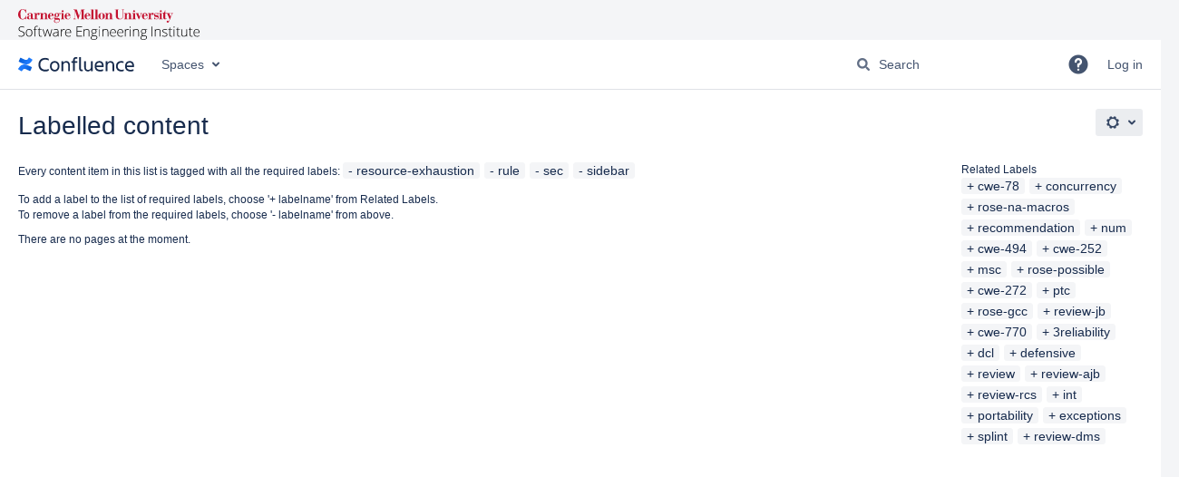

--- FILE ---
content_type: text/html;charset=UTF-8
request_url: https://wiki.sei.cmu.edu/confluence/label/resource-exhaustion+rule+sec+sidebar
body_size: 9903
content:
    

<!DOCTYPE html>
<html lang="en-GB"   data-theme="dark:dark light:light" data-color-mode-auto  >
<head>
            
        

                            <title>Labelled content - Confluence</title>
    
        

                        
    
                        
    

    
    <meta http-equiv="X-UA-Compatible" content="IE=EDGE,chrome=IE7">
<meta charset="UTF-8">
<meta id="confluence-context-path" name="confluence-context-path" content="/confluence">
<meta id="confluence-base-url" name="confluence-base-url" content="https://wiki.sei.cmu.edu/confluence">

    <meta id="atlassian-token" name="atlassian-token" content="d6c46d684b6f375302d694f44dcef581c6c8fe44">


<script type="text/javascript">
        var contextPath = '/confluence';
</script>

    

    <meta name="robots" content="noindex,nofollow">
    <meta name="robots" content="noarchive">
    <meta name="confluence-request-time" content="1769022565567">
        
    
        
            <meta name="ajs-use-keyboard-shortcuts" content="true">
            <meta name="ajs-discovered-plugin-features" content="$discoveredList">
            <meta name="ajs-keyboardshortcut-hash" content="27a884c96ac13360bb60832181834ea7c25f944d06dc4a37da41c0472bc5efd2">
            <meta name="ajs-team-calendars-display-time-format" content="displayTimeFormat12">
            <meta id="team-calendars-display-week-number" content="false">
            <meta id="team-calendars-user-timezone" content="America/New_York">
            <script type="text/x-template" id="team-calendars-messages" title="team-calendars-messages"><fieldset class="i18n hidden"><input type="hidden" name="calendar3.month.long.july" value="July"><input type="hidden" name="calendar3.day.short.wednesday" value="Wed"><input type="hidden" name="calendar3.day.short.thursday" value="Thu"><input type="hidden" name="calendar3.month.short.march" value="Mar"><input type="hidden" name="calendar3.month.long.april" value="April"><input type="hidden" name="calendar3.month.long.october" value="October"><input type="hidden" name="calendar3.month.long.august" value="August"><input type="hidden" name="calendar3.month.short.july" value="Jul"><input type="hidden" name="calendar3.month.short.may" value="May"><input type="hidden" name="calendar3.month.short.november" value="Nov"><input type="hidden" name="calendar3.day.long.friday" value="Friday"><input type="hidden" name="calendar3.day.long.sunday" value="Sunday"><input type="hidden" name="calendar3.day.long.saturday" value="Saturday"><input type="hidden" name="calendar3.month.short.april" value="Apr"><input type="hidden" name="calendar3.day.long.wednesday" value="Wednesday"><input type="hidden" name="calendar3.month.long.december" value="December"><input type="hidden" name="calendar3.month.short.october" value="Oct"><input type="hidden" name="calendar3.day.long.monday" value="Monday"><input type="hidden" name="calendar3.month.short.june" value="Jun"><input type="hidden" name="calendar3.day.short.monday" value="Mon"><input type="hidden" name="calendar3.day.short.tuesday" value="Tue"><input type="hidden" name="calendar3.day.short.saturday" value="Sat"><input type="hidden" name="calendar3.month.long.march" value="March"><input type="hidden" name="calendar3.month.long.june" value="June"><input type="hidden" name="calendar3.month.short.february" value="Feb"><input type="hidden" name="calendar3.month.short.august" value="Aug"><input type="hidden" name="calendar3.month.short.december" value="Dec"><input type="hidden" name="calendar3.day.short.sunday" value="Sun"><input type="hidden" name="calendar3.month.long.february" value="February"><input type="hidden" name="calendar3.day.long.tuesday" value="Tuesday"><input type="hidden" name="calendar3.month.long.may" value="May"><input type="hidden" name="calendar3.month.long.september" value="September"><input type="hidden" name="calendar3.month.long.november" value="November"><input type="hidden" name="calendar3.month.short.january" value="Jan"><input type="hidden" name="calendar3.month.short.september" value="Sept"><input type="hidden" name="calendar3.day.long.thursday" value="Thursday"><input type="hidden" name="calendar3.month.long.january" value="January"><input type="hidden" name="calendar3.day.short.friday" value="Fri"></fieldset></script>
            <meta name="ajs-emojis-allow-current-user-upload-emojis" content="true">
<meta name="ajs-emojis-max-upload-file-size" content="1">

            <meta name="ajs-is-confluence-admin" content="false">
            <meta name="ajs-connection-timeout" content="10000">
            
    
    
            <meta name="ajs-context-path" content="/confluence">
            <meta name="ajs-base-url" content="https://wiki.sei.cmu.edu/confluence">
            <meta name="ajs-version-number" content="9.2.12">
            <meta name="ajs-build-number" content="9111">
            <meta name="ajs-remote-user" content="">
            <meta name="ajs-remote-user-key" content="">
            <meta name="ajs-remote-user-has-licensed-access" content="false">
            <meta name="ajs-remote-user-has-browse-users-permission" content="false">
            <meta name="ajs-current-user-fullname" content="">
            <meta name="ajs-current-user-avatar-uri-reference" content="/confluence/images/icons/profilepics/anonymous.svg">
            <meta name="ajs-static-resource-url-prefix" content="/confluence">
            <meta name="ajs-global-settings-attachment-max-size" content="104857600">
            <meta name="ajs-global-settings-quick-search-enabled" content="true">
            <meta name="ajs-user-locale" content="en_GB">
            <meta name="ajs-user-timezone-offset" content="-18000000">
            <meta name="ajs-enabled-dark-features" content="site-wide.synchrony.disable,site-wide.shared-drafts.disable,confluence.view.edit.transition,confluence.attachments.bulk.delete,confluence-inline-comments-resolved,http.session.registrar,theme.switcher,scope.manage.subscriptions,atlassian.cdn.static.assets,confluence.efi.onboarding.rich.space.content,file-annotations,crowd.sync.nested.groups.group.membership.changes.batching.enabled,atlassian.webresource.performance.tracking.disable,confluence.page.readtime,atlassian.authentication.sso.fallback.to.cached.user.when.operation.failed,lucene.caching.filter,confluence.table.resizable,notification.batch,confluence-inline-comments-rich-editor,confluence.copy-heading-link,site-wide.synchrony.opt-in,atlassian.webresource.twophase.js.i18n.disabled,confluence.edit.wordcount,gatekeeper-ui-v2,confluence.search.improvements.ranking,crowd.event.transformer.directory.manager.cache,mobile.supported.version,crowd.sync.delete.user.memberships.batching.enabled,confluence.dark.theme.text.colors,quick-reload-inline-comments-flags,cql.search.screen,clc.quick.create,nps.survey.inline.dialog,confluence.efi.onboarding.new.templates,pdf-preview,com.atlassian.analytics.essential.supported,confluence.retention.rules.trash.fast.removal,previews.sharing,previews.versions,collaborative-audit-log,confluence.reindex.improvements,previews.conversion-service,atlassian.servlet.filter.default.to.licensed.access.enabled,read.only.mode,graphql,benefits.modal,previews.trigger-all-file-types,AsyncReplicationCache,attachment.extracted.text.extractor,confluence.readable.url,previews.sharing.pushstate,tc.tacca.dacca,confluence.reindex.audit,atlassian.rest.default.to.licensed.access.enabled,confluence.retention.rules.version.fast.removal,confluence.denormalisedpermissions,file-annotations.likes,v2.content.name.searcher,confluence.reindex.spaces,confluence.fast-xml-backup-restore,embedded.crowd.directory.azuread.enabled,pulp,confluence-inline-comments,confluence-inline-comments-dangling-comment,confluence.retention.rules">
            <meta name="ajs-atl-token" content="d6c46d684b6f375302d694f44dcef581c6c8fe44">
            <meta name="ajs-user-date-pattern" content="dd MMM yyyy">
            <meta name="ajs-access-mode" content="READ_WRITE">
            <meta name="ajs-render-mode" content="READ_WRITE">
            <meta name="ajs-same-site-cookie-default-policy" content="Lax">
            <meta name="ajs-date.format" content="MMM dd, yyyy">
    
    <link rel="shortcut icon" href="/confluence/s/6w8h6x/9111/1mvau1o/10/_/favicon.ico">
    <link rel="icon" type="image/x-icon" href="/confluence/s/6w8h6x/9111/1mvau1o/10/_/favicon.ico">

<link rel="search" type="application/opensearchdescription+xml" href="/confluence/opensearch/osd.action" title="Confluence"/>

    <script>
window.WRM=window.WRM||{};window.WRM._unparsedData=window.WRM._unparsedData||{};window.WRM._unparsedErrors=window.WRM._unparsedErrors||{};
WRM._unparsedData["com.atlassian.applinks.applinks-plugin:applinks-common-exported.entity-types"]="{\u0022singular\u0022:{\u0022refapp.charlie\u0022:\u0022Charlie\u0022,\u0022fecru.project\u0022:\u0022Crucible Project\u0022,\u0022fecru.repository\u0022:\u0022FishEye Repository\u0022,\u0022stash.project\u0022:\u0022Stash Project\u0022,\u0022generic.entity\u0022:\u0022Generic Project\u0022,\u0022confluence.space\u0022:\u0022Confluence Space\u0022,\u0022bamboo.project\u0022:\u0022Bamboo Project\u0022,\u0022jira.project\u0022:\u0022Jira Project\u0022},\u0022plural\u0022:{\u0022refapp.charlie\u0022:\u0022Charlies\u0022,\u0022fecru.project\u0022:\u0022Crucible Projects\u0022,\u0022fecru.repository\u0022:\u0022FishEye Repositories\u0022,\u0022stash.project\u0022:\u0022Stash Projects\u0022,\u0022generic.entity\u0022:\u0022Generic Projects\u0022,\u0022confluence.space\u0022:\u0022Confluence Spaces\u0022,\u0022bamboo.project\u0022:\u0022Bamboo Projects\u0022,\u0022jira.project\u0022:\u0022Jira Projects\u0022}}";
WRM._unparsedData["com.atlassian.confluence.plugins.confluence-license-banner:confluence-license-banner-resources.license-details"]="{\u0022daysBeforeLicenseExpiry\u0022:0,\u0022daysBeforeMaintenanceExpiry\u0022:0,\u0022showLicenseExpiryBanner\u0022:false,\u0022showMaintenanceExpiryBanner\u0022:false,\u0022renewUrl\u0022:null,\u0022salesUrl\u0022:null}";
WRM._unparsedData["com.atlassian.plugins.atlassian-plugins-webresource-plugin:context-path.context-path"]="\u0022/confluence\u0022";
WRM._unparsedData["com.atlassian.analytics.analytics-client:policy-update-init.policy-update-data-provider"]="false";
WRM._unparsedData["com.atlassian.applinks.applinks-plugin:applinks-common-exported.authentication-types"]="{\u0022com.atlassian.applinks.api.auth.types.BasicAuthenticationProvider\u0022:\u0022Basic Access\u0022,\u0022com.atlassian.applinks.api.auth.types.TrustedAppsAuthenticationProvider\u0022:\u0022Trusted Applications\u0022,\u0022com.atlassian.applinks.api.auth.types.CorsAuthenticationProvider\u0022:\u0022CORS\u0022,\u0022com.atlassian.applinks.api.auth.types.OAuthAuthenticationProvider\u0022:\u0022OAuth\u0022,\u0022com.atlassian.applinks.api.auth.types.TwoLeggedOAuthAuthenticationProvider\u0022:\u0022OAuth\u0022,\u0022com.atlassian.applinks.api.auth.types.TwoLeggedOAuthWithImpersonationAuthenticationProvider\u0022:\u0022OAuth\u0022,\u0022com.atlassian.applinks.api.auth.types.ThreeLeggedOAuth2AuthenticationProvider\u0022:\u0022OAuth 2.0\u0022}";
WRM._unparsedData["com.atlassian.confluence.plugins.confluence-search-ui-plugin:confluence-search-ui-plugin-resources.i18n-data"]="{\u0022search.ui.recent.link.text\u0022:\u0022View more recently visited\u0022,\u0022search.ui.search.results.empty\u0022:\u0022We couldn\u0027\u0027t find anything matching \u005C\u0022{0}\u005C\u0022.\u0022,\u0022search.ui.filter.clear.selected\u0022:\u0022Clear selected items\u0022,\u0022search.ui.content.name.search.items.panel.load.all.top.items.button.text\u0022:\u0022Show more app results...\u0022,\u0022search.ui.filter.contributor.button.text\u0022:\u0022Contributor\u0022,\u0022search.ui.filter.space.current.label\u0022:\u0022CURRENT\u0022,\u0022search.ui.clear.input.button.text\u0022:\u0022Clear text\u0022,\u0022search.ui.search.results.clear.button\u0022:\u0022clear your filters.\u0022,\u0022help.search.ui.link.title\u0022:\u0022Search tips\u0022,\u0022search.ui.container.close.text\u0022:\u0022Close\u0022,\u0022search.ui.filter.date.month.text\u0022:\u0022The past month\u0022,\u0022search.ui.infinite.scroll.button.text\u0022:\u0022More results\u0022,\u0022search.ui.filter.date.button.text\u0022:\u0022Date\u0022,\u0022search.ui.filter.date.week.text\u0022:\u0022The past week\u0022,\u0022search.ui.result.subtitle.calendar\u0022:\u0022Team calendar\u0022,\u0022search.ui.filter.date.heading\u0022:\u0022Last modified within\u0022,\u0022search.ui.filter.space.input.label\u0022:\u0022Find spaces...\u0022,\u0022search.ui.generic.error\u0022:\u0022Something went wrong. Refresh the page, or contact your admin if this keeps happening.\u0022,\u0022search.ui.recent.spaces\u0022:\u0022Recent Spaces\u0022,\u0022search.ui.result.subtitle.space\u0022:\u0022Space\u0022,\u0022search.ui.filter.space.category.input.label\u0022:\u0022Find space categories...\u0022,\u0022search.ui.filter.space.archive.label\u0022:\u0022Search archived spaces\u0022,\u0022search.ui.filter.label\u0022:\u0022filter\u0022,\u0022search.ui.filter.date.all.text\u0022:\u0022Any time\u0022,\u0022search.ui.filter.date.hour.text\u0022:\u0022The past day\u0022,\u0022search.ui.filters.heading\u0022:\u0022Filter by\u0022,\u0022search.ui.filter.label.input.label\u0022:\u0022Find labels...\u0022,\u0022search.ui.recent.items.anonymous\u0022:\u0022Start exploring. Your search results will appear here.\u0022,\u0022search.ui.input.label\u0022:\u0022Search\u0022,\u0022search.ui.input.aria.label\u0022:\u0022Search query\u0022,\u0022search.ui.search.result\u0022:\u0022{0,choice,1#{0} search result|1\u003c{0} search results}\u0022,\u0022search.ui.filter.label.button.text\u0022:\u0022Label\u0022,\u0022search.ui.container.clear.ariaLabel\u0022:\u0022Clear\u0022,\u0022search.ui.input.alert\u0022:\u0022Hit enter to search\u0022,\u0022search.ui.filter.no.result.text\u0022:\u0022We can\u0027\u0027t find anything matching your search\u0022,\u0022search.ui.result.subtitle.user\u0022:\u0022User profile\u0022,\u0022search.ui.filter.contributor.input.label\u0022:\u0022Find people...\u0022,\u0022search.ui.filter.content.type.button.text\u0022:\u0022Type\u0022,\u0022search.ui.filter.date.year.text\u0022:\u0022The past year\u0022,\u0022search.ui.advanced.search.link.text\u0022:\u0022Advanced search\u0022,\u0022search.ui.filter.space.button.text\u0022:\u0022Space\u0022,\u0022search.ui.search.results.clear.line2\u0022:\u0022Try a different search term or\u0022,\u0022search.ui.filter.space.category.button.text\u0022:\u0022Space category\u0022,\u0022search.ui.search.results.clear.line1\u0022:\u0022We couldn\u0027\u0027t find anything matching your search.\u0022,\u0022search.ui.content.name.search.items.panel.load.all.top.items.admin.button.text\u0022:\u0022Show more settings and app results...\u0022,\u0022search.ui.recent.pages\u0022:\u0022Recently visited\u0022,\u0022search.ui.search.result.anonymous\u0022:\u0022{0,choice,1#{0} search result|1\u003c{0} search results}. Have an account? {1}Log in{2} to expand your search.\u0022,\u0022search.ui.recent.items.empty\u0022:\u0022Start exploring. Pages and spaces you\u0027\u0027ve visited recently will appear here.\u0022,\u0022search.ui.filter.space.init.heading\u0022:\u0022recent spaces\u0022}";
WRM._unparsedData["com.atlassian.applinks.applinks-plugin:applinks-common-exported.applinks-types"]="{\u0022crowd\u0022:\u0022Crowd\u0022,\u0022confluence\u0022:\u0022Confluence\u0022,\u0022fecru\u0022:\u0022FishEye / Crucible\u0022,\u0022stash\u0022:\u0022Stash\u0022,\u0022jiraMobile\u0022:\u0022Jira DC Mobile Application\u0022,\u0022jira\u0022:\u0022Jira\u0022,\u0022refapp\u0022:\u0022Reference Application\u0022,\u0022bamboo\u0022:\u0022Bamboo\u0022,\u0022confluenceMobile\u0022:\u0022Confluence DC Mobile Application\u0022,\u0022generic\u0022:\u0022Generic Application\u0022}";
WRM._unparsedData["com.atlassian.confluence.plugins.synchrony-interop:synchrony-status-banner-loader.synchrony-status"]="false";
WRM._unparsedData["com.atlassian.applinks.applinks-plugin:applinks-common-exported.applinks-help-paths"]="{\u0022entries\u0022:{\u0022applinks.docs.root\u0022:\u0022https://confluence.atlassian.com/display/APPLINKS-101/\u0022,\u0022applinks.docs.diagnostics.troubleshoot.sslunmatched\u0022:\u0022SSL+and+application+link+troubleshooting+guide\u0022,\u0022applinks.docs.diagnostics.troubleshoot.oauthsignatureinvalid\u0022:\u0022OAuth+troubleshooting+guide\u0022,\u0022applinks.docs.diagnostics.troubleshoot.oauthtimestamprefused\u0022:\u0022OAuth+troubleshooting+guide\u0022,\u0022applinks.docs.delete.entity.link\u0022:\u0022Create+links+between+projects\u0022,\u0022applinks.docs.adding.application.link\u0022:\u0022Link+Atlassian+applications+to+work+together\u0022,\u0022applinks.docs.administration.guide\u0022:\u0022Application+Links+Documentation\u0022,\u0022applinks.docs.oauth.security\u0022:\u0022OAuth+security+for+application+links\u0022,\u0022applinks.docs.troubleshoot.application.links\u0022:\u0022Troubleshoot+application+links\u0022,\u0022applinks.docs.diagnostics.troubleshoot.unknownerror\u0022:\u0022Network+and+connectivity+troubleshooting+guide\u0022,\u0022applinks.docs.configuring.auth.trusted.apps\u0022:\u0022Configuring+Trusted+Applications+authentication+for+an+application+link\u0022,\u0022applinks.docs.diagnostics.troubleshoot.authlevelunsupported\u0022:\u0022OAuth+troubleshooting+guide\u0022,\u0022applinks.docs.diagnostics.troubleshoot.ssluntrusted\u0022:\u0022SSL+and+application+link+troubleshooting+guide\u0022,\u0022applinks.docs.diagnostics.troubleshoot.unknownhost\u0022:\u0022Network+and+connectivity+troubleshooting+guide\u0022,\u0022applinks.docs.delete.application.link\u0022:\u0022Link+Atlassian+applications+to+work+together\u0022,\u0022applinks.docs.adding.project.link\u0022:\u0022Configuring+Project+links+across+Applications\u0022,\u0022applinks.docs.link.applications\u0022:\u0022Link+Atlassian+applications+to+work+together\u0022,\u0022applinks.docs.diagnostics.troubleshoot.oauthproblem\u0022:\u0022OAuth+troubleshooting+guide\u0022,\u0022applinks.docs.diagnostics.troubleshoot.migration\u0022:\u0022Update+application+links+to+use+OAuth\u0022,\u0022applinks.docs.relocate.application.link\u0022:\u0022Link+Atlassian+applications+to+work+together\u0022,\u0022applinks.docs.administering.entity.links\u0022:\u0022Create+links+between+projects\u0022,\u0022applinks.docs.upgrade.application.link\u0022:\u0022OAuth+security+for+application+links\u0022,\u0022applinks.docs.diagnostics.troubleshoot.connectionrefused\u0022:\u0022Network+and+connectivity+troubleshooting+guide\u0022,\u0022applinks.docs.configuring.auth.oauth\u0022:\u0022OAuth+security+for+application+links\u0022,\u0022applinks.docs.insufficient.remote.permission\u0022:\u0022OAuth+security+for+application+links\u0022,\u0022applinks.docs.configuring.application.link.auth\u0022:\u0022OAuth+security+for+application+links\u0022,\u0022applinks.docs.diagnostics\u0022:\u0022Application+links+diagnostics\u0022,\u0022applinks.docs.configured.authentication.types\u0022:\u0022OAuth+security+for+application+links\u0022,\u0022applinks.docs.adding.entity.link\u0022:\u0022Create+links+between+projects\u0022,\u0022applinks.docs.diagnostics.troubleshoot.unexpectedresponse\u0022:\u0022Network+and+connectivity+troubleshooting+guide\u0022,\u0022applinks.docs.configuring.auth.basic\u0022:\u0022Configuring+Basic+HTTP+Authentication+for+an+Application+Link\u0022,\u0022applinks.docs.diagnostics.troubleshoot.authlevelmismatch\u0022:\u0022OAuth+troubleshooting+guide\u0022}}";
WRM._unparsedData["com.atlassian.confluence.plugins.confluence-feature-discovery-plugin:confluence-feature-discovery-plugin-resources.test-mode"]="false";
if(window.WRM._dataArrived)window.WRM._dataArrived();</script>
<link rel="stylesheet" href="/confluence/s/dd90fa086a40be4810c7f6d0508e7db3-CDN/6w8h6x/9111/1mvau1o/288c284645ef16b5aecbfdf4a89b8239/_/download/contextbatch/css/_super/batch.css" data-wrm-key="_super" data-wrm-batch-type="context" media="all">
<link rel="stylesheet" href="/confluence/s/d41d8cd98f00b204e9800998ecf8427e-CDN/6w8h6x/9111/1mvau1o/dc1840aa45dbeb9b0defc04dee7a4834/_/download/contextbatch/css/main,-_super/batch.css" data-wrm-key="main,-_super" data-wrm-batch-type="context" media="all">
<link rel="stylesheet" href="/confluence/s/d41d8cd98f00b204e9800998ecf8427e-CDN/6w8h6x/9111/1mvau1o/cf9c06d2deb4d6d659d2d8ce19242a96/_/download/contextbatch/css/atl.general,-_super/batch.css?analytics-enabled=false&amp;hostenabled=true&amp;theme.switcher=true" data-wrm-key="atl.general,-_super" data-wrm-batch-type="context" media="all">
<link rel="stylesheet" href="/confluence/s/d41d8cd98f00b204e9800998ecf8427e-CDN/6w8h6x/9111/1mvau1o/9.2.12/_/download/batch/com.atlassian.confluence.plugins.confluence-labels:view-label-resources/com.atlassian.confluence.plugins.confluence-labels:view-label-resources.css" data-wrm-key="com.atlassian.confluence.plugins.confluence-labels:view-label-resources" data-wrm-batch-type="resource" media="all">
<link rel="stylesheet" href="/confluence/s/d41d8cd98f00b204e9800998ecf8427e-CDN/6w8h6x/9111/1mvau1o/19.2.35/_/download/batch/com.atlassian.confluence.plugins.confluence-frontend:pagination-styles/com.atlassian.confluence.plugins.confluence-frontend:pagination-styles.css" data-wrm-key="com.atlassian.confluence.plugins.confluence-frontend:pagination-styles" data-wrm-batch-type="resource" media="all">
<link rel="stylesheet" href="/confluence/s/d41d8cd98f00b204e9800998ecf8427e-CDN/6w8h6x/9111/1mvau1o/9.12.11/_/download/batch/com.atlassian.auiplugin:split_aui.page.design-tokens-compatibility-themes/com.atlassian.auiplugin:split_aui.page.design-tokens-compatibility-themes.css" data-wrm-key="com.atlassian.auiplugin:split_aui.page.design-tokens-compatibility-themes" data-wrm-batch-type="resource" media="all">
<link rel="stylesheet" href="/confluence/s/6w8h6x/9111/1mvau1o/10/_/styles/custom.css" media="all">
<script src="/confluence/s/7328e5a6cd87c3727ebba536d6275089-CDN/6w8h6x/9111/1mvau1o/288c284645ef16b5aecbfdf4a89b8239/_/download/contextbatch/js/_super/batch.js?locale=en-GB" data-wrm-key="_super" data-wrm-batch-type="context" data-initially-rendered></script>
<script src="/confluence/s/41b702856c92f388a2208457d6cef2da-CDN/6w8h6x/9111/1mvau1o/dc1840aa45dbeb9b0defc04dee7a4834/_/download/contextbatch/js/main,-_super/batch.js?locale=en-GB" data-wrm-key="main,-_super" data-wrm-batch-type="context" data-initially-rendered></script>
<script src="/confluence/s/c53d6ff0e03bba8145c9dbed92ee8e13-CDN/6w8h6x/9111/1mvau1o/cf9c06d2deb4d6d659d2d8ce19242a96/_/download/contextbatch/js/atl.general,-_super/batch.js?analytics-enabled=false&amp;hostenabled=true&amp;locale=en-GB&amp;theme.switcher=true" data-wrm-key="atl.general,-_super" data-wrm-batch-type="context" data-initially-rendered></script>
<script src="/confluence/s/b7796482066c04d6793faa24b3364b3c-CDN/6w8h6x/9111/1mvau1o/9.2.12/_/download/batch/com.atlassian.confluence.plugins.confluence-labels:view-label-resources/com.atlassian.confluence.plugins.confluence-labels:view-label-resources.js?locale=en-GB" data-wrm-key="com.atlassian.confluence.plugins.confluence-labels:view-label-resources" data-wrm-batch-type="resource" data-initially-rendered></script>
<script src="/confluence/s/b7796482066c04d6793faa24b3364b3c-CDN/6w8h6x/9111/1mvau1o/9.12.11/_/download/batch/com.atlassian.auiplugin:split_aui.splitchunk.d3ca746d44/com.atlassian.auiplugin:split_aui.splitchunk.d3ca746d44.js?locale=en-GB" data-wrm-key="com.atlassian.auiplugin:split_aui.splitchunk.d3ca746d44" data-wrm-batch-type="resource" data-initially-rendered></script>
<script src="/confluence/s/b7796482066c04d6793faa24b3364b3c-CDN/6w8h6x/9111/1mvau1o/9.12.11/_/download/batch/com.atlassian.auiplugin:split_aui.component.nav/com.atlassian.auiplugin:split_aui.component.nav.js?locale=en-GB" data-wrm-key="com.atlassian.auiplugin:split_aui.component.nav" data-wrm-batch-type="resource" data-initially-rendered></script>
<script src="/confluence/s/b7796482066c04d6793faa24b3364b3c-CDN/6w8h6x/9111/1mvau1o/9.12.11/_/download/batch/com.atlassian.auiplugin:split_aui.splitchunk.532dee4ffd/com.atlassian.auiplugin:split_aui.splitchunk.532dee4ffd.js?locale=en-GB" data-wrm-key="com.atlassian.auiplugin:split_aui.splitchunk.532dee4ffd" data-wrm-batch-type="resource" data-initially-rendered></script>
<script src="/confluence/s/b7796482066c04d6793faa24b3364b3c-CDN/6w8h6x/9111/1mvau1o/9.12.11/_/download/batch/com.atlassian.auiplugin:split_aui.splitchunk.0e8e0008dd/com.atlassian.auiplugin:split_aui.splitchunk.0e8e0008dd.js?locale=en-GB" data-wrm-key="com.atlassian.auiplugin:split_aui.splitchunk.0e8e0008dd" data-wrm-batch-type="resource" data-initially-rendered></script>
<script src="/confluence/s/b7796482066c04d6793faa24b3364b3c-CDN/6w8h6x/9111/1mvau1o/9.12.11/_/download/batch/com.atlassian.auiplugin:split_aui.page.design-tokens-base-themes/com.atlassian.auiplugin:split_aui.page.design-tokens-base-themes.js?locale=en-GB" data-wrm-key="com.atlassian.auiplugin:split_aui.page.design-tokens-base-themes" data-wrm-batch-type="resource" data-initially-rendered></script>
<script src="/confluence/s/b7796482066c04d6793faa24b3364b3c-CDN/6w8h6x/9111/1mvau1o/9.12.11/_/download/batch/com.atlassian.auiplugin:split_aui.page.design-tokens-compatibility-themes/com.atlassian.auiplugin:split_aui.page.design-tokens-compatibility-themes.js?locale=en-GB" data-wrm-key="com.atlassian.auiplugin:split_aui.page.design-tokens-compatibility-themes" data-wrm-batch-type="resource" data-initially-rendered></script>
<script src="/confluence/s/b7796482066c04d6793faa24b3364b3c-CDN/6w8h6x/9111/1mvau1o/9.12.11/_/download/batch/com.atlassian.auiplugin:split_aui.splitchunk.vendors--1d1867466a/com.atlassian.auiplugin:split_aui.splitchunk.vendors--1d1867466a.js?locale=en-GB" data-wrm-key="com.atlassian.auiplugin:split_aui.splitchunk.vendors--1d1867466a" data-wrm-batch-type="resource" data-initially-rendered></script>
<script src="/confluence/s/b7796482066c04d6793faa24b3364b3c-CDN/6w8h6x/9111/1mvau1o/9.12.11/_/download/batch/com.atlassian.auiplugin:split_aui.splitchunk.1d1867466a/com.atlassian.auiplugin:split_aui.splitchunk.1d1867466a.js?locale=en-GB" data-wrm-key="com.atlassian.auiplugin:split_aui.splitchunk.1d1867466a" data-wrm-batch-type="resource" data-initially-rendered></script>
<script src="/confluence/s/b7796482066c04d6793faa24b3364b3c-CDN/6w8h6x/9111/1mvau1o/9.12.11/_/download/batch/com.atlassian.auiplugin:split_aui.page.design-tokens-api/com.atlassian.auiplugin:split_aui.page.design-tokens-api.js?locale=en-GB" data-wrm-key="com.atlassian.auiplugin:split_aui.page.design-tokens-api" data-wrm-batch-type="resource" data-initially-rendered></script>

    

        
    

		
	
    <script>
var dataLayer = window.dataLayer = window.dataLayer || [];
dataLayer.push({
 'spaceKey' : AJS.params.spaceKey
});

</script>
<!-- Google Tag Manager -->
<noscript>
<iframe src="//www.googletagmanager.com/ns.html?id=GTM-M62LG9" height="0" width="0" style="display:none;visibility:hidden"></iframe>
</noscript>
<script>
(function(w,d,s,l,i){w[l]=w[l]||[];w[l].push({'gtm.start':new Date().getTime(),event:'gtm.js'});var f=d.getElementsByTagName(s)[0],j=d.createElement(s),dl=l!='dataLayer'?'&l='+l:'';j.async=true;j.src='//www.googletagmanager.com/gtm.js?id='+i+dl;f.parentNode.insertBefore(j,f);})(window,document,'script','dataLayer','GTM-M62LG9');
</script>
<!-- End Google Tag Manager -->

    
</head>

    
<body      id="com-atlassian-confluence" class="theme-default  aui-layout aui-theme-default">

        
            <div id='stp-licenseStatus-banner'></div>
    <div id="page">
<div id="full-height-container">
    <div id="header-precursor">
        <div class="cell">
            <!--<img src="/confluence/download/attachments/88042725/wiki_logo.gif">-->

<style>
.theme-image {
  width: 200px;
  height: 34px;
  margin-left: 20px;
  margin-top: 10px;
  background-size: contain;
  background-repeat: no-repeat;
}

html[data-color-mode="dark"] .theme-image {
  background-image: url('/confluence/download/attachments/88042725/sei-dark-logo.svg');
}

html[data-color-mode="light"] .theme-image {
  background-image: url('/confluence/download/attachments/88042725/sei-light-logo.svg');
}

</style>

<div class="theme-image"></div>

<noscript><iframe src="https://www.googletagmanager.com/ns.html?id=GTM-NGG9P4"
height="0" width="0" style="display:none;visibility:hidden"></iframe></noscript>
                            </div>
    </div>
    
    






<header id="header" role="banner">
            <a class="aui-skip-link" href="https://wiki.sei.cmu.edu/confluence/login.action?os_destination=%2Flabel%2Fresource-exhaustion%2Brule%2Bsec%2Bsidebar" tabindex="1">Log in</a>
        <nav class="aui-header aui-dropdown2-trigger-group" aria-label="Site"><div class="aui-header-inner"><div class="aui-header-primary"><span id="logo" class="aui-header-logo aui-header-logo-confluence"><a href="/confluence/" aria-label="Go to home page"><span class="aui-header-logo-device">Confluence</span></a></span><ul class="aui-nav">
                            <li>
            
    
        
<a  id="space-directory-link" href="/confluence/spacedirectory/view.action"  class=" aui-nav-imagelink"   title="Spaces">
            <span>Spaces</span>
    </a>
        </li>
                                <li class="aui-buttons">
            </li>
</ul>
</div><div class="aui-header-secondary"><ul class="aui-nav">
                        <li>
        <div id="search-ui" class="aui-quicksearch dont-default-focus header-quicksearch"><button id="quick-search-query-button" aria-label="Search" aria-haspopup= "dialog" ></button><input id="quick-search-query" title="Search query" aria-label="Search query" placeholder="Search" type="text" aria-haspopup= "dialog" /><div id="quick-search-alert" role="alert">Hit enter to search</div><aui-spinner size="small"></aui-spinner></div>
    </li>
        <li>
            
        <a id="help-menu-link" role="button" class="aui-nav-link aui-dropdown2-trigger aui-dropdown2-trigger-arrowless" href="#" aria-haspopup="true" aria-owns="help-menu-link-content" title="Help">
        <span class="aui-icon aui-icon-small aui-iconfont-question-filled">Help</span>
    </a>
    <nav id="help-menu-link-content" class="aui-dropdown2 aui-style-default" >
                    <div class="aui-dropdown2-section">
                                    <strong role="heading" aria-level="2"></strong>
                                <ul role="menu"
                     role="menu"                    aria-label="Help"                    id="help-menu-link-pages"                    class="aui-list-truncate section-pages first">
                                            <li role="presentation">
        
            
<a role="menuitem"  id="confluence-help-link" href="https://docs.atlassian.com/confluence/docs-92/" class="    "      title="Visit the Confluence documentation home"  target="_blank"
>
        Online Help
</a>
</li>
                                            <li role="presentation">
    
            
<a role="menuitem"  id="keyboard-shortcuts-link" href="/confluence" class="    "      title="View available keyboard shortcuts" >
        Keyboard Shortcuts
</a>
</li>
                                            <li role="presentation">
    
            
<a role="menuitem"  id="feed-builder-link" href="/confluence/configurerssfeed.action" class="    "      title="Create your custom RSS feed." >
        Feed Builder
</a>
</li>
                                            <li role="presentation">
    
            
<a role="menuitem"  id="whats-new-menu-link" href="https://confluence.atlassian.com/display/DOC/Confluence+9.2+Release+Notes" class="    "   >
        What’s new
</a>
</li>
                                            <li role="presentation">
    
            
<a role="menuitem"  id="confluence-about-link" href="/confluence/aboutconfluencepage.action" class="    "      title="Get more information about Confluence" >
        About Confluence
</a>
</li>
                                    </ul>
            </div>
            </nav>
    
    </li>
        <li>
                
    
    </li>
        <li>
            
    </li>
        <li>
                                            <li>
        
            
<a role="menuitem"  id="login-link" href="/confluence/login.action?os_destination=%2Flabel%2Fresource-exhaustion%2Brule%2Bsec%2Bsidebar" class="   user-item login-link "   >
        Log in
</a>
</li>
                        
    </li>
    </ul>
</div></div><!-- .aui-header-inner--><aui-header-end></aui-header-end></nav><!-- .aui-header -->
    <br class="clear">
</header>
    

        <!-- \#header -->

            
    
        <main role="main" id="main" class=" aui-page-panel clearfix">
                        <div id="main-header">
                        

    <div id="navigation" class="content-navigation">

        <button href="#label-settings" aria-owns="label-settings" aria-haspopup="true" class="labels-settings-trigger aui-button aui-dropdown2-trigger aui-style-default">
            <span class="aui-icon aui-icon-small aui-iconfont-configure">Settings</span>
        </button>

        <div id="label-settings" class="aui-dropdown2 aui-style-default" aria-hidden="true">
            <ul class="aui-list-truncate">
                                    <li><a href="/confluence/labels/listlabels-heatmap.action">Popular Labels</a></li>
                                    <li><a href="/confluence/labels/listlabels-alphaview.action">All Labels</a></li>
                            </ul>
        </div>
    </div>


            
            <div id="title-heading" class="pagetitle with-breadcrumbs">
                
                                    <div id="breadcrumb-section">
                        
    
    
    <nav aria-label="Breadcrumbs">
        <ol id="breadcrumbs">
                                            </ol>
    </nav>


                    </div>
                
                

                                    <div id="title-text" class="with-breadcrumbs">
                                    Labelled content
                        </div>
                            </div>
        </div><!-- \#main-header -->
        
        

        

    

        

        




            
    <!--
    LABEL DECORATOR
    This decorator handles label contexts
-->


    
    
        
    
    
<div class="pagebody labels">
    

<div id="action-messages">
                        </div>
                        		                        
        <div class="labels-content">
            <div class="related-labels">
                                    <div>Related Labels</div>
                    <ul class="label-list">

<li class="aui-label" data-label-id="87883960">
    <a class="plus-label" rel="nofollow" href="/confluence/label/cwe-78+resource-exhaustion+rule+sec+sidebar">cwe-78</a>
</li><li class="aui-label" data-label-id="87883938">
    <a class="plus-label" rel="nofollow" href="/confluence/label/concurrency+resource-exhaustion+rule+sec+sidebar">concurrency</a>
</li><li class="aui-label" data-label-id="87883786">
    <a class="plus-label" rel="nofollow" href="/confluence/label/resource-exhaustion+rose-na-macros+rule+sec+sidebar">rose-na-macros</a>
</li><li class="aui-label" data-label-id="87883819">
    <a class="plus-label" rel="nofollow" href="/confluence/label/recommendation+resource-exhaustion+rule+sec+sidebar">recommendation</a>
</li><li class="aui-label" data-label-id="87884041">
    <a class="plus-label" rel="nofollow" href="/confluence/label/num+resource-exhaustion+rule+sec+sidebar">num</a>
</li><li class="aui-label" data-label-id="87884200">
    <a class="plus-label" rel="nofollow" href="/confluence/label/cwe-494+resource-exhaustion+rule+sec+sidebar">cwe-494</a>
</li><li class="aui-label" data-label-id="87883947">
    <a class="plus-label" rel="nofollow" href="/confluence/label/cwe-252+resource-exhaustion+rule+sec+sidebar">cwe-252</a>
</li><li class="aui-label" data-label-id="87883915">
    <a class="plus-label" rel="nofollow" href="/confluence/label/msc+resource-exhaustion+rule+sec+sidebar">msc</a>
</li><li class="aui-label" data-label-id="87883788">
    <a class="plus-label" rel="nofollow" href="/confluence/label/resource-exhaustion+rose-possible+rule+sec+sidebar">rose-possible</a>
</li><li class="aui-label" data-label-id="87884208">
    <a class="plus-label" rel="nofollow" href="/confluence/label/cwe-272+resource-exhaustion+rule+sec+sidebar">cwe-272</a>
</li><li class="aui-label" data-label-id="87883977">
    <a class="plus-label" rel="nofollow" href="/confluence/label/ptc+resource-exhaustion+rule+sec+sidebar">ptc</a>
</li><li class="aui-label" data-label-id="87883782">
    <a class="plus-label" rel="nofollow" href="/confluence/label/resource-exhaustion+rose-gcc+rule+sec+sidebar">rose-gcc</a>
</li><li class="aui-label" data-label-id="87883863">
    <a class="plus-label" rel="nofollow" href="/confluence/label/resource-exhaustion+review-jb+rule+sec+sidebar">review-jb</a>
</li><li class="aui-label" data-label-id="87883952">
    <a class="plus-label" rel="nofollow" href="/confluence/label/cwe-770+resource-exhaustion+rule+sec+sidebar">cwe-770</a>
</li><li class="aui-label" data-label-id="87884234">
    <a class="plus-label" rel="nofollow" href="/confluence/label/3reliability+resource-exhaustion+rule+sec+sidebar">3reliability</a>
</li><li class="aui-label" data-label-id="87883913">
    <a class="plus-label" rel="nofollow" href="/confluence/label/dcl+resource-exhaustion+rule+sec+sidebar">dcl</a>
</li><li class="aui-label" data-label-id="87884172">
    <a class="plus-label" rel="nofollow" href="/confluence/label/defensive+resource-exhaustion+rule+sec+sidebar">defensive</a>
</li><li class="aui-label" data-label-id="87883799">
    <a class="plus-label" rel="nofollow" href="/confluence/label/resource-exhaustion+review+rule+sec+sidebar">review</a>
</li><li class="aui-label" data-label-id="87883868">
    <a class="plus-label" rel="nofollow" href="/confluence/label/resource-exhaustion+review-ajb+rule+sec+sidebar">review-ajb</a>
</li><li class="aui-label" data-label-id="87883883">
    <a class="plus-label" rel="nofollow" href="/confluence/label/resource-exhaustion+review-rcs+rule+sec+sidebar">review-rcs</a>
</li><li class="aui-label" data-label-id="87883911">
    <a class="plus-label" rel="nofollow" href="/confluence/label/int+resource-exhaustion+rule+sec+sidebar">int</a>
</li><li class="aui-label" data-label-id="87883807">
    <a class="plus-label" rel="nofollow" href="/confluence/label/portability+resource-exhaustion+rule+sec+sidebar">portability</a>
</li><li class="aui-label" data-label-id="87883937">
    <a class="plus-label" rel="nofollow" href="/confluence/label/exceptions+resource-exhaustion+rule+sec+sidebar">exceptions</a>
</li><li class="aui-label" data-label-id="87883903">
    <a class="plus-label" rel="nofollow" href="/confluence/label/resource-exhaustion+rule+sec+sidebar+splint">splint</a>
</li><li class="aui-label" data-label-id="87883884">
    <a class="plus-label" rel="nofollow" href="/confluence/label/resource-exhaustion+review-dms+rule+sec+sidebar">review-dms</a>
</li>    
                    </ul>
                            </div>

            <div class="labels-main">
                <div class="labels-main-description">
                                    Every content item in this list is tagged with all the required labels:
                    <ul class="label-list">

<li class="aui-label" data-label-id="87884212">
    <a class="minus-label" rel="nofollow" href="/confluence/label/rule+sec+sidebar">resource-exhaustion</a>
</li><li class="aui-label" data-label-id="87883820">
    <a class="minus-label" rel="nofollow" href="/confluence/label/resource-exhaustion+sec+sidebar">rule</a>
</li><li class="aui-label" data-label-id="87883997">
    <a class="minus-label" rel="nofollow" href="/confluence/label/resource-exhaustion+rule+sidebar">sec</a>
</li><li class="aui-label" data-label-id="87883781">
    <a class="minus-label" rel="nofollow" href="/confluence/label/resource-exhaustion+rule+sec">sidebar</a>
</li>
                    </ul>
                    <p>To add a label to the list of required labels, choose '+ labelname' from Related Labels.<br>
                       To remove a label from the required labels, choose '- labelname' from above.</p>
                                </div>

                                <ul class="content-by-label">
                                            <li>There are no pages at the moment.</li>
                                    </ul>

                            
        

    
    
        <ol class="aui-nav aui-nav-pagination">
            </ol>
            </div>
        </div>

    
    

                
</div>

    



        



        <div id="sidebar-container">
                                                                </div><!-- \#sidebar-container -->

            </main><!-- \#main -->
            
    
    
        
            
            

<div id="footer" role="contentinfo">
    <section class="footer-body">

                                                    
        

        <ul id="poweredby">
            <li class="noprint">Powered by <a href="https://www.atlassian.com/software/confluence" class="hover-footer-link" rel="nofollow">Atlassian Confluence</a> <span id='footer-build-information'>9.2.12</span></li>
            <li class="print-only">Printed by Atlassian Confluence 9.2.12</li>
            <li class="noprint"><a href="https://support.atlassian.com/confluence-server/" class="hover-footer-link" rel="nofollow">Report a bug</a></li>
            <li class="noprint"><a href="https://www.atlassian.com/company" class="hover-footer-link" rel="nofollow">Atlassian News</a></li>
        </ul>

        

        <div id="footer-logo"><a href="https://www.atlassian.com/" rel="nofollow">Atlassian</a></div>

                    <footer style="
	font-family: 'Open Sans', 'Helvetica Neue', Helvetica, Arial, sans-serif;
	font-size: 14px;
	text-align: left;
	color: #505E79;
	margin-bottom: 21px;
	margin-top: 42px;
	padding: 34px 0;
	">
  <div style="
  		width: 100%;
  		padding-right: 15px;
  		padding-left: 15px;
  		margin-right: auto;
  		margin-left: auto;
  		">
    <div style="
			display: flex;
			flex-wrap: wrap;
			margin-right: -15px;
			margin-left: -15px;">
      <div style="
				flex-basis: 0;
				flex-grow: 1;
				max-width: 100%;
				position: relative;
				width: 100%;
				min-height: 1px;
				padding-right: 15px;
				padding-left: 15px;">
        <p style="margin-top: 0; margin-bottom: 16px">Carnegie Mellon University
          <br>Software Engineering Institute
          <br>4500 Fifth Avenue
          <br>Pittsburgh, PA 15213-2612
          <br><a href="tel:+14122685800" style="color:#505E79;">412-268-5800</a>
        </p>
      </div>
      <!--col-->
      <div style="
				flex-basis: 0;
				flex-grow: 1;
				max-width: 100%;
				position: relative;
				width: 100%;
				min-height: 1px;
				padding-right: 15px;
				padding-left: 15px;">
        <ul style="
						-webkit-margin-before: 0;
						-webkit-padding-start: 0;
						display: block;
						list-style-type: disc;
						margin-bottom: 1rem;
						-webkit-margin-before: 1em;
						-webkit-margin-after: 1em;
						-webkit-margin-start: 0px;
						-webkit-margin-end: 0px;
						-webkit-padding-start: 0;
						-moz-padding-start: 0;
						text-align: center; 
						margin-top: 0;">
          <li style="
							list-style-type: none;
							display: inline;
							margin-right: 5px;">
            <a href="https://www.facebook.com/SEICMU/" target="_blank" style="
								background-position: 0px 0px;
								box-sizing: border-box;
								color: #505E79;
								content: '''';
								display: inline-block;
								height: 30px;
								text-align: left;
								text-decoration: none;
								text-size-adjust: 100%;
								width: 30px;
								perspective-origin: 15px 15px;
								transform-origin: 15px 15px;
								background: #1877f2 url('/confluence/download/attachments/88042725/sprites-social.png') no-repeat scroll 0px 0px / auto 100% padding-box border-box;
								border:none;
								list-style: none outside none;
								outline: none;">
            </a></li>
          <li style="
							list-style-type: none;
							display: inline;
							margin-right: 5px;">
            <a href="https://twitter.com/sei_cmu" target="_blank" style="
								background-position: 0px 0px;
								box-sizing: border-box;
								color:#505E79;
								content: '''';
								display: inline-block;
								height: 30px;
								text-align: left;
								text-decoration: none;
								text-size-adjust: 100%;
								width: 30px;
								perspective-origin: 15px 15px;
								transform-origin: 15px 15px;
								background: #1da1f2 url('/confluence/download/attachments/88042725/sprites-social.png') no-repeat scroll -32px 0 / auto 100% padding-box border-box;
                border:none;
								list-style: none outside none;
								outline: none;">
            </a></li>
          <li style="
							list-style-type: none;
							display: inline;
							margin-right: 5px;">
            <a href="https://www.linkedin.com/company/software-engineering-institute" target="_blank" style="
								background-position: 0px 0px;
								box-sizing: border-box;
								color: #505E79;
								content: '''';
								display: inline-block;
								height: 30px;
								text-align: left;
								text-decoration: none;
								text-size-adjust: 100%;
								width: 30px;
								perspective-origin: 15px 15px;
								transform-origin: 15px 15px;
								background: #007bb5 url('/confluence/download/attachments/88042725/sprites-social.png') no-repeat scroll -96px 0 / auto 100% padding-box border-box;
                border:none;
								list-style: none outside none;
								outline: none;">
            </a></li>
          <li style="
							list-style-type: none;
							display: inline;
							margin-right: 5px;">
            <a href="https://www.youtube.com/user/TheSEICMU" target="_blank" style="
								background-position: 0px 0px;
								box-sizing: border-box;
								color: #505E79;
								content: '''';
								display: inline-block;
								height: 30px;
								text-align: left;
								text-decoration: none;
								text-size-adjust: 100%;
								width: 30px;
								perspective-origin: 15px 15px;
								transform-origin: 15px 15px;
								background: #ff0000 url('/confluence/download/attachments/88042725/sprites-social.png') no-repeat scroll -129px 0 / auto 100% padding-box border-box;
                border:none;
								list-style: none outside none;
								outline: none;">
            </a></li>
          <li style="
							list-style-type: none;
							display: inline;
							margin-right: 0px;">
            <a href="https://itunes.apple.com/us/podcast/software-engineering-institute-sei-podcast-series/id566573552?mt=2"
              target="_blank" style="
								background-position: 0px 0px;
								box-sizing: border-box;
								color: #505E79;
								content: '''';
								display: inline-block;
								height: 30px;
								text-align: left;
								text-decoration: none;
								text-size-adjust: 100%;
								width: 30px;
								perspective-origin: 15px 15px;
								transform-origin: 15px 15px;
								background: #D56DFB url('/confluence/download/attachments/88042725/sprites-social.png') no-repeat scroll -161px 0 / auto 100% padding-box border-box;
                border:none;
								list-style: none outside none;
								outline: none;">
            </a></li>
        </ul>
      </div>
      <!--col-->
      <div style="
				flex-basis: 0;
				flex-grow: 1;
				max-width: 100%;
				position: relative;
				width: 100%;
				min-height: 1px;
				padding-right: 15px;
				padding-left: 15px;">
        <a href="https://www.sei.cmu.edu/contact-us/" style="
					box-sizing: border-box;
					color: #505E79;
					display: block;
					height: 98px;
					text-align: center;
					text-decoration: none;
					text-size-adjust: 100%;
					vertical-align: middle;
					width: 350px;
					user-select: none;
					border: 2px solid #505E79;
					font: normal normal 400 normal 20px / 30px 'Open Sans', 'Helvetica Neue', Helvetica, Arial, sans-serif;
					outline: none;
					margin-bottom: 16px;
          margin-left: auto;
          margin-right: 15px;
					padding: 32px;
					">
          Contact Us</a>
      </div>
      <!--col-->
    </div>
    <div style="display: flex;
			flex-wrap: wrap;
			margin-right: -15px;
			margin-left: -15px;">
      <div style="
				flex-basis: 0;
				flex-grow: 1;
				max-width: 100%;
				position: relative;
				width: 100%;
				min-height: 1px;
				padding-right: 15px;
				padding-left: 15px;">
        <ul style="
						padding-left: 0;
						list-style: none;
						display: block;
						margin-bottom: 1rem;
						-webkit-margin-before: 1em;
						-webkit-margin-after: 1em;
						-webkit-margin-start: 0px;
						-webkit-margin-end: 0px;
						-webkit-padding-start: 0;
						-moz-padding-start: 0;
						margin-top: 0;
						margin-bottom: 1rem;">
          <li style="
							margin-right: .5rem;
							display: inline-block;
							">
            <a href="https://www.sei.cmu.edu/locations/" target="" style="color: #505E79;"><small style="color:#505E79;">Office Locations</small></a><span style="margin-left: 5px;color: #505E79;"><small>|</small></span>
          </li>
          <li style="
							margin-right: .5rem;
							display: inline-block;
							">
            <a href="https://www.sei.cmu.edu/additional-sites-directory/" style="color: #505E79;"><small style="color:#505E79;">Additional Sites Directory</small></a><span style="margin-left: 5px;color: #505E79;"><small>|</small></span>
          </li>
          <li style="
							margin-right: .5rem;
							display: inline-block;
							">
            <a href="https://www.sei.cmu.edu/legal/" target="" style="color: #505E79;"><small style="color:#505E79;">Legal</small></a><span style="margin-left: 5px;color: #505E79;"><small>|</small></span>
          </li>
          <li style="
							margin-right: .5rem;
							display: inline-block;
							">
<a href="https://www.sei.cmu.edu/legal/privacy-notice/" target="" style="color: #505E79;"><small style="color:#505E79;">Privacy Notice</small></a><span style="margin-left: 5px;color: #505E79;"><small>|</small></span>
          </li>
          <li style="
							margin-right: .5rem;
							display: inline-block;
							">
            <a href="https://www.cmu.edu/hr/ethics-hotline/" target="" style="color: #505E79;"><small style="color:#505E79;">CMU Ethics Hotline</small></a><span style="margin-left: 5px;color: #505E79;"><small>|</small></span>
          </li>
          <li class="list-inline-item" style="
							margin-right: .5rem;
							display: inline-block;
							">
            <a href="https://www.sei.cmu.edu/" target="" style="color: #505E79;"><small style="color:#505E79;">www.sei.cmu.edu</small></a>
          </li>
        </ul>
      </div>
    </div>
    <div style="display: flex;
			flex-wrap: wrap;
			margin-right: -15px;
			margin-left: -15px;">
      <div style="
				flex-basis: 0;
				flex-grow: 1;
				max-width: 100%;
				position: relative;
				width: 100%;
				min-height: 1px;
				padding-right: 15px;
				padding-left: 15px;">
        <p><small style="color: #505E79;">©2025 Carnegie Mellon University</small></p>
      </div>
    </div>
  </div>
</footer>
        
    </section>
</div>

    

</div><!-- \#full-height-container -->
</div><!-- \#page -->

    <span style="display:none;" id="confluence-server-performance">{"serverDuration": 109, "requestCorrelationId": "24055e7c0e8071d2"}</span>
</body>
</html>
    


--- FILE ---
content_type: text/javascript;charset=UTF-8
request_url: https://wiki.sei.cmu.edu/confluence/s/d41d8cd98f00b204e9800998ecf8427e-CDN/6w8h6x/9111/1mvau1o/00b3db700adde06ecebcce9c84758662/_/download/contextbatch/js/browser-metrics-plugin.contrib,-_super,-atl.general/batch.js?analytics-enabled=false&hostenabled=true&theme.switcher=true
body_size: 7806
content:
WRMCB=function(e){var c=console;if(c&&c.log&&c.error){c.log('Error running batched script.');c.error(e);}}
;
try {
/* module-key = 'com.atlassian.confluence.plugins.confluence-browser-metrics:util', location = 'js/util/is-boolean.js' */
define("confluence-browser-metrics/util/is-boolean",[],function(){return function(a){return"boolean"===typeof a}});
}catch(e){WRMCB(e)};
;
try {
/* module-key = 'com.atlassian.confluence.plugins.confluence-browser-metrics:util', location = 'js/util/is-number.js' */
define("confluence-browser-metrics/util/is-number",[],function(){return function(a){return"number"===typeof a}});
}catch(e){WRMCB(e)};
;
try {
/* module-key = 'com.atlassian.confluence.plugins.confluence-browser-metrics:util', location = 'js/util/is-string.js' */
define("confluence-browser-metrics/util/is-string",[],function(){return function(a){return"string"===typeof a}});
}catch(e){WRMCB(e)};
;
try {
/* module-key = 'com.atlassian.confluence.plugins.confluence-browser-metrics:server-duration', location = '/js/reporters/server-duration-reporter.js' */
define("confluence-browser-metrics/reporters/server-duration-reporter",["internal/browser-metrics","jquery"],function(e,b){var c=b.Deferred();b(function(){try{var a=JSON.parse(b("#confluence-server-performance").html())}catch(d){console&&console.error(d),a=null}null!==a&&a.serverDuration?c.resolve(a):c.resolve({})});return function(a){return a.isInitial?c.promise():{}}});
}catch(e){WRMCB(e)};
;
try {
/* module-key = 'com.atlassian.confluence.plugins.confluence-browser-metrics:server-duration', location = '/js/marshallers/server-duration-marshaller.js' */
define("confluence-browser-metrics/marshallers/server-duration-marshaller",["confluence-browser-metrics/util/is-number"],function(b){return function(a){if(b(a.serverDuration))return{serverDuration:""+Math.floor(a.serverDuration)}}});
}catch(e){WRMCB(e)};
;
try {
/* module-key = 'com.atlassian.confluence.plugins.confluence-browser-metrics:server-duration', location = '/js/marshallers/request-correlation-id-marshaller.js' */
define("confluence-browser-metrics/marshallers/request-correlation-id-marshaller",["confluence-browser-metrics/util/is-string"],function(b){return function(a){if(b(a.requestCorrelationId))return{requestCorrelationId:a.requestCorrelationId}}});
}catch(e){WRMCB(e)};
;
try {
/* module-key = 'com.atlassian.confluence.plugins.confluence-browser-metrics:bigpipe-reporter', location = '/js/reporters/bigpipe-reporter.js' */
define("confluence-browser-metrics/reporters/bigpipe-reporter",["jquery"],function(b){var a=b.Deferred();b(function(){"undefined"!==typeof AJS.BigPipe&&AJS.BigPipe.metrics?a.resolve(AJS.BigPipe.metrics):a.resolve({})});return function(c){return c.isInitial?a.promise():{}}});
}catch(e){WRMCB(e)};
;
try {
/* module-key = 'com.atlassian.confluence.plugins.confluence-browser-metrics:bigpipe-reporter', location = '/js/marshallers/bigpipe-marshaller.js' */
define("confluence-browser-metrics/marshallers/bigpipe-marshaller",["confluence-browser-metrics/util/is-boolean"],function(b){return function(a){if(b(a.isBigPipeEnabled))return{isBigPipeEnabled:""+a.isBigPipeEnabled}}});
}catch(e){WRMCB(e)};
;
try {
/* module-key = 'com.atlassian.confluence.plugins.confluence-browser-metrics:bigpipe-reporter', location = '/js/marshallers/page-end-marshaller.js' */
define("confluence-browser-metrics/marshallers/page-end-marshaller",["confluence-browser-metrics/util/is-number"],function(b){return function(a){if(b(a.pageEnd))return{pageEnd:""+Math.floor(a.pageEnd)}}});
}catch(e){WRMCB(e)};
;
try {
/* module-key = 'com.atlassian.confluence.plugins.confluence-browser-metrics:spa-transitions', location = '/js/reporters/spa-transitions-reporter.js' */
define("confluence-browser-metrics/reporters/spa-transitions-reporter",["jquery","ajs","confluence/storage-manager"],function(c,f,g){function h(a){var b=c(this).attr("href");if(a=b&&1===a.which&&!a.metaKey&&!a.ctrlKey&&!a.shiftKey)if(a=-1!==b.indexOf("/display/")||/spaces\/(.*)\/pages\/(.*)/.test(b)||-1!==b.indexOf("/viewpage.action"))(a=-1===b.indexOf("~"))||(a=-1!==b.indexOf("/",b.indexOf("~")+1)&&"/"!==b.slice(-1));a&&d.setItemQuietly(c("body").hasClass("dashboard")?"dashboard-page":"page-page",
!0,300);return!0}var e=c.Deferred(),d=g("confluence","spa-transition");f.toInit(function(){c(document).on("click","a",h);var a=null;d.doesContain("page-page")?a="page-page":d.doesContain("dashboard-page")&&(a="dashboard-page");a?(e.resolve({"confluence-spa-transition":a}),d.removeItem(a)):e.resolve({})});return function(a){return a.isInitial?e.promise():{}}});
}catch(e){WRMCB(e)};
;
try {
/* module-key = 'com.atlassian.confluence.plugins.confluence-browser-metrics:spa-transitions', location = '/js/marshallers/spa-transitions-marshaller.js' */
define("confluence-browser-metrics/marshallers/spa-transitions-marshaller",["confluence-browser-metrics/util/is-string"],function(b){return function(a){if(b(a["confluence-spa-transition"]))return{"confluence-spa-transition":a["confluence-spa-transition"]}}});
}catch(e){WRMCB(e)};
;
try {
/* module-key = 'com.atlassian.confluence.plugins.confluence-browser-metrics:defer-js', location = '/js/reporters/defer-js-reporter.js' */
define("confluence-browser-metrics/reporters/defer-js-reporter",["confluence/dark-features","jquery"],function(a,b){return function(c){return c.isInitial&&a.isEnabled("defer.js.enable")&&0===b("#doctheme-anchor").length?{deferJs:!0}:{}}});
}catch(e){WRMCB(e)};
;
try {
/* module-key = 'com.atlassian.confluence.plugins.confluence-browser-metrics:defer-js', location = '/js/marshallers/defer-js-marshaller.js' */
define("confluence-browser-metrics/marshallers/defer-js-marshaller",["confluence-browser-metrics/util/is-boolean"],function(b){return function(a){if(b(a.deferJs))return{deferJs:""+a.deferJs}}});
}catch(e){WRMCB(e)};
;
try {
/* module-key = 'com.atlassian.confluence.plugins.confluence-browser-metrics:spa-navigation', location = 'js/marshallers/spa-navigation-marshaller.js' */
define("confluence-browser-metrics/marshallers/spa-navigation-marshaller",["confluence-browser-metrics/util/is-string"],function(b){return function(a){if(b(a.transitionTo))return{transitionTo:a.transitionTo}}});
}catch(e){WRMCB(e)};
;
try {
/* module-key = 'com.atlassian.confluence.plugins.confluence-browser-metrics:browser-metrics-reporters', location = '/js/register-reporters.js' */
window["browser-metrics-plugin"].install(function(c){require("internal/browser-metrics internal/browser-metrics-aa-beacon confluence-browser-metrics/reporters/spa-transitions-reporter confluence-browser-metrics/marshallers/spa-transitions-marshaller confluence-browser-metrics/reporters/defer-js-reporter confluence-browser-metrics/marshallers/defer-js-marshaller confluence-browser-metrics/reporters/server-duration-reporter confluence-browser-metrics/marshallers/server-duration-marshaller confluence-browser-metrics/marshallers/request-correlation-id-marshaller confluence-browser-metrics/reporters/bigpipe-reporter confluence-browser-metrics/marshallers/bigpipe-marshaller confluence-browser-metrics/marshallers/page-end-marshaller confluence-browser-metrics/marshallers/spa-navigation-marshaller".split(" "),
function(b,a,d,e,f,g,h,k,l,m,n,p,q){b.addReporter(d);b.addReporter(f);b.addReporter(h);b.addReporter(m);a.addReportMarshaller(e);a.addReportMarshaller(g);a.addReportMarshaller(k);a.addReportMarshaller(l);a.addReportMarshaller(n);a.addReportMarshaller(p);a.addReportMarshaller(q);c()})});
}catch(e){WRMCB(e)};
;
try {
/* module-key = 'com.atlassian.plugins.browser.metrics.browser-metrics-plugin:impl', location = 'browser-metrics-aa-beacon/impl.js' */
!function(e,r){"use strict";const t=e=>"number"==typeof e;const n=e=>"string"==typeof e,a=e=>""+Math.floor(e);const o=(e,r)=>{Object.keys(e).forEach((t=>{r(t,e[t])}))};function s(e){return Object.keys(e).length}class i{constructor(){this.children={},this.values=[]}add(e,r){0==e.length?this.values.push(r):(this.children.hasOwnProperty(e[0])||(this.children[e[0]]=new i),this.children[e[0]].add(e.substr(1),r))}toTrieObject(){let e={};return o(this.children,((r,t)=>{e[r]=t.toTrieObject()})),0===this.values.length?e:0===s(this.children)?this.values:[e,this.values]}condensed(){let e=new i;return e.values=this.values.concat(),o(this.children,((r,t)=>{let n=t.condensed();0===n.values.length&&1===s(n.children)?o(n.children,((t,n)=>{e.children[r+t]=n})):e.children[r]=n})),e}}const d={other:0,img:1,link:2,script:3,css:4,xmlhttprequest:5};function u(e){return(e=Math.floor(e||0))>0?e.toString(36):""}let l="unloadEventStart,unloadEventEnd,redirectStart,redirectEnd,fetchStart,domainLookupStart,domainLookupEnd,connectStart,connectEnd,secureConnectionStart,requestStart,responseStart,responseEnd,domLoading,domInteractive,domContentLoadedEventStart,domContentLoadedEventEnd,domComplete,loadEventStart,loadEventEnd".split(",");r.addReportMarshaller((e=>{var r={};return Object.keys(e).forEach((a=>{var o=e[a];(t(o)||(e=>"boolean"==typeof e)(o)||n(o)||null===o)&&(r[a]=o)})),r})),r.addReportMarshaller((e=>({elementTimings:JSON.stringify(e.elementTimings)}))),r.addReportMarshaller((e=>{if(function(e){return t(e.apdex)}(e))return{apdex:""+e.apdex}})),r.addReportMarshaller((e=>{if(function(e){return t(e.firstPaint)}(e))return{firstPaint:a(e.firstPaint)}})),r.addReportMarshaller((e=>{if(function(e){return"boolean"==typeof e.isInitial}(e))return{isInitial:""+e.isInitial}})),r.addReportMarshaller((e=>{if(function(e){return n(e.journeyId)}(e))return{journeyId:e.journeyId}})),r.addReportMarshaller((e=>{if(function(e){return n(e.key)}(e))return{key:e.key}})),r.addReportMarshaller((e=>{if(function(e){return t(e.navigationType)}(e))return{navigationType:""+e.navigationType}})),r.addReportMarshaller((e=>{if(function(e){return t(e.readyForUser)}(e))return{readyForUser:a(e.readyForUser)}})),r.addReportMarshaller((e=>{if(function(e){return t(e.redirectCount)}(e))return{redirectCount:""+e.redirectCount}})),r.addReportMarshaller((e=>{if(function(e){return t(e.resourceLoadedEnd)}(e))return{resourceLoadedEnd:a(e.resourceLoadedEnd)}})),r.addReportMarshaller((e=>{if(function(e){return Array.isArray(e.resourceTiming)}(e)){let t=new i;return e.resourceTiming.forEach((e=>{let n=r.cleanUrl(e.name);t.add(n||"☠",function(e){return[d[e.initiatorType]||-1,u(e.startTime),u(e.responseEnd),u(e.responseStart),u(e.requestStart),u(e.connectEnd),u(e.secureConnectionStart),u(e.connectStart),u(e.domainLookupEnd),u(e.domainLookupStart),u(e.redirectEnd),u(e.redirectStart)].join(",").replace(/,+$/,"")}(e))})),{resourceTiming:JSON.stringify(t.condensed().toTrieObject())}}})),r.addReportMarshaller((e=>{if(function(e){return t(e.threshold)}(e))return{threshold:a(e.threshold)}})),r.addReportMarshaller((e=>{let r={};return l.forEach((n=>{t(e[n])&&(r[n]=a(e[n]))})),r})),r.addReportMarshaller((e=>{if(function(e){return n(e.userAgent)}(e))return{userAgent:e.userAgent}})),r.addReportMarshaller((e=>{if(function(e){return"object"==typeof e.marks}(e)){let r={},t={marks:{},measures:{}};return e.marks.forEach((e=>{t.marks[e.name]=t.marks[e.name]||[],t.marks[e.name].push(Math.floor(e.time))})),o(t.marks,((e,t)=>{r["mark."+e]=JSON.stringify(t)})),e.measures.forEach((e=>{t.measures[e.name]=t.measures[e.name]||[],t.measures[e.name].push([Math.floor(e.startTime),Math.floor(e.duration)])})),o(t.measures,((e,t)=>{r["measure."+e]=JSON.stringify(t)})),r.userTimingRaw=JSON.stringify({marks:t.marks,measures:t.measures}),r}}));e.subscribe((e=>{r.beacon(e.report)}))}(window["browser-metrics"],window["browser-metrics-aa-beacon"]);

}catch(e){WRMCB(e)};
;
try {
/* module-key = 'com.atlassian.plugins.browser.metrics.browser-metrics-plugin:impl', location = 'impl.js' */
!function(e,t){"use strict";let n=window;var r;try{r=n.require("jquery")}catch(e){r=n.jQuery}var i=r;const o=/^(?:https?:)?\/\/[^\.]+\.cloudfront\.net\/p\/([^\/]+)\/main\.js$/,a=/^(?:https?:)?\/\/aes-artifacts--cdn\.[^\.]+\.atlassian\.io\/hashed\/([^\/]+)\/.+\.js$/;const s=function(){let e=i.Deferred();return i((function(){let t=[];Array.prototype.slice.call(n.document.getElementsByTagName("script")||[]).forEach((e=>{let n=e.getAttribute("src"),r=n&&(n.match(a)||n.match(o));if(r&&r.length>1){let n=r[1];t.push({name:n,async:e.async})}})),e.resolve(t)})),e.promise()}().then((e=>({experiments:e})));let c=function(){return s};const u=e=>{if(function(e){return Array.isArray(e.experiments)}(e))return{experiments:JSON.stringify(e.experiments.map((e=>[e.name,e.async?1:0])))}},d=["android","applewebkit","baiduspider","bingbot","build","chrome","compatible","edge","electron","explorer","firefox","gecko","googlebot","iemobile","intel","ipad","iphone","khtml","konqueror","like","linux","mac","macintosh","maxthon","microsoft","mini","mobi","mobile","mozilla","msie","mwendo","nt","opera","opr","os","phone","playstation","presto","rv","safari","samsung","thunderbird","trident","ubuntu","ucbrowser","unix","version","vivo","win","win64","windows","wow64","x","x11","x64","x86","x86_64","xbox"];function f(e){const t=e.toLowerCase().replace(/[;,()+]/g,"");return function(e){return!!e.match(/^[0-9.,_%\-]+$/)}(t)||-1!==d.indexOf(t)?e:""}function l(e){const t=/[\s\/:]/g,n=e.match(t);return null===n?f(e):e.split(t).map(f).reduce(((e,t)=>e+n.shift()+t))}const m=e=>{if(e.userAgent)return{userAgent:l(e.userAgent)}};let p=/^(true|false|\d+)$/gi,v=/([&?][^&=]+)(=?)([^&#]*)/g,y=e=>e.replace(v,((e,t,n,r)=>t+n+((e=>!!e.match(p))(r)?r:"☠"))),g=/(\/s\/).+(\/_\/)/;const h=/^https:\/\/[^.]+\.cloudfront.net\/[^/]+(\/wiki)?\/s\//g,b=e=>e.match(h)?e=(e=>e.replace(g,((e,t,n)=>t+"☠"+n)))(e=y(e)):"",E=/^https:\/\/d2kryfvs3op226\.cloudfront\.net\/[a-f0-9]+\.[a-z]+$/g,w=e=>e.match(E)?e:"",x=/^https:\/\/[^\/]+\.atl-paas.net\//g,T=e=>e.match(x)?e:""
/*! *****************************************************************************
    Copyright (c) Microsoft Corporation.

    Permission to use, copy, modify, and/or distribute this software for any
    purpose with or without fee is hereby granted.

    THE SOFTWARE IS PROVIDED "AS IS" AND THE AUTHOR DISCLAIMS ALL WARRANTIES WITH
    REGARD TO THIS SOFTWARE INCLUDING ALL IMPLIED WARRANTIES OF MERCHANTABILITY
    AND FITNESS. IN NO EVENT SHALL THE AUTHOR BE LIABLE FOR ANY SPECIAL, DIRECT,
    INDIRECT, OR CONSEQUENTIAL DAMAGES OR ANY DAMAGES WHATSOEVER RESULTING FROM
    LOSS OF USE, DATA OR PROFITS, WHETHER IN AN ACTION OF CONTRACT, NEGLIGENCE OR
    OTHER TORTIOUS ACTION, ARISING OUT OF OR IN CONNECTION WITH THE USE OR
    PERFORMANCE OF THIS SOFTWARE.
    ***************************************************************************** */;function S(e,t){var n={};for(var r in e)Object.prototype.hasOwnProperty.call(e,r)&&t.indexOf(r)<0&&(n[r]=e[r]);if(null!=e&&"function"==typeof Object.getOwnPropertySymbols){var i=0;for(r=Object.getOwnPropertySymbols(e);i<r.length;i++)t.indexOf(r[i])<0&&Object.prototype.propertyIsEnumerable.call(e,r[i])&&(n[r[i]]=e[r[i]])}return n}function P(e,t,n,r){return new(n||(n=Promise))((function(i,o){function a(e){try{c(r.next(e))}catch(e){o(e)}}function s(e){try{c(r.throw(e))}catch(e){o(e)}}function c(e){var t;e.done?i(e.value):(t=e.value,t instanceof n?t:new n((function(e){e(t)}))).then(a,s)}c((r=r.apply(e,t||[])).next())}))}var I=function(e,t){return{name:e,value:void 0===t?-1:t,delta:0,entries:[],id:"v2-".concat(Date.now(),"-").concat(Math.floor(8999999999999*Math.random())+1e12)}},k=function(e){addEventListener("pageshow",(function(t){t.persisted&&e(t)}),!0)},L=function(e,t,n){var r;return function(i){t.value>=0&&(i||n)&&(t.delta=t.value-(r||0),(t.delta||void 0===r)&&(r=t.value,e(t)))}},O=-1,M=function(){return"hidden"===document.visibilityState?0:1/0},B=function(){var e,t,n;e=function(e){var t=e.timeStamp;O=t},t=!0,n=function n(r){"pagehide"!==r.type&&"hidden"!==document.visibilityState||(e(r),t&&(removeEventListener("visibilitychange",n,!0),removeEventListener("pagehide",n,!0)))},addEventListener("visibilitychange",n,!0),addEventListener("pagehide",n,!0)},C=function(){return O<0&&(O=M(),B(),k((function(){setTimeout((function(){O=M(),B()}),0)}))),{get firstHiddenTime(){return O}}};const j=(e,t,n,r=(()=>!1))=>{let i=null;return o=>(i=i||new Promise((e=>{t((t=>{e(t)}))})),r(o)?Promise.reject():i.then((t=>({[e]:n(t)}))))};function A(e){var t;return null===(t=null===PerformanceObserver||void 0===PerformanceObserver?void 0:PerformanceObserver.supportedEntryTypes)||void 0===t?void 0:t.includes(e)}const F=j("fcp",(function(e,t){var n,r=C(),i=I("FCP"),o=function(e){"first-contentful-paint"===e.name&&(s&&s.disconnect(),e.startTime<r.firstHiddenTime&&(i.value=e.startTime,i.entries.push(e),n(!0)))},a=window.performance&&performance.getEntriesByName&&performance.getEntriesByName("first-contentful-paint")[0],s=a?null:function(e,t){try{if(PerformanceObserver.supportedEntryTypes.includes(e)){if("first-input"===e&&!("PerformanceEventTiming"in self))return;var n=new PerformanceObserver((function(e){return e.getEntries().map(t)}));return n.observe({type:e,buffered:!0}),n}}catch(e){}}("paint",o);(a||s)&&(n=L(e,i,t),a&&o(a),k((function(r){i=I("FCP"),n=L(e,i,t),requestAnimationFrame((function(){requestAnimationFrame((function(){i.value=performance.now()-r.timeStamp,n(!0)}))}))})))}),(e=>e.value),(e=>{const t=["hidden","mixed"].includes(e.observations.pageVisibility),n=!e.isInitial;return!A("paint")||t||n})),q=j("ttfb",(function(e){var t,n=I("TTFB");t=function(){try{var t=performance.getEntriesByType("navigation")[0]||function(){var e=performance.timing,t={entryType:"navigation",startTime:0};for(var n in e)"navigationStart"!==n&&"toJSON"!==n&&(t[n]=Math.max(e[n]-e.navigationStart,0));return t}();if(n.value=n.delta=t.responseStart,n.value<0||n.value>performance.now())return;n.entries=[t],e(n)}catch(e){}},"complete"===document.readyState?setTimeout(t,0):addEventListener("load",(function(){return setTimeout(t,0)}))}),(e=>e.value),(e=>!e.isInitial));function $(e){return{readyForUser:e.end-e.start}}function R(e,t){return new Promise((function(n){var r;function i(){var t=e();void 0!==t&&(clearInterval(r),n(t))}r=setInterval(i,t),i()}))}const V=()=>window;var U=window;const N=()=>V().performance;function D(){const e=N().getEntriesByType("paint");if(e.length){const t=e.find((e=>"first-paint"===e.name));return t?t.startTime:"not supported"}}var z="browser-metrics-journey";function _(){const e=V();return e.performance&&e.performance.navigation&&e.performance.timing&&void 0!==e.performance.timing.navigationStart}function H(e){return"function"==typeof e}function J(){}function Q(){const e=N();return e&&H(e.getEntriesByType)}var G=[];function K(){return N().getEntriesByType("resource").filter((function(e){return"img"!==e.initiatorType}))}function W(){return Q()?G.concat(K()):[]}!function(e){const t=N();var n=t.onresourcetimingbufferfull||J;H(t.addEventListener)?t.addEventListener("resourcetimingbufferfull",e):t.onresourcetimingbufferfull=function(){e(),n()}}((function(){const e=N();H(e.clearResourceTimings)&&(G=K(),e.clearResourceTimings())}));var X,Y="unloadEventStart,unloadEventEnd,redirectStart,redirectEnd,fetchStart,domainLookupStart,domainLookupEnd,connectStart,connectEnd,secureConnectionStart,requestStart,responseStart,responseEnd,domLoading,domInteractive,domContentLoadedEventStart,domContentLoadedEventEnd,domComplete,loadEventStart,loadEventEnd".split(",");function Z(){const e=N().timing;var t=e.loadEventEnd>0,n={};if(t)return Y.forEach((function(t){var r=e[t];r>0&&(n[t]=r-e.navigationStart)})),n}function ee(){return _()?(void 0===X&&(X=R(Z,250)),X):Promise.reject("The navigation timing API is required to produce a report for this transition.")}function te(){var e=U.document.querySelectorAll("script[src][async]");return Array.prototype.map.call(e,(function(e){return function(e){var t=U.document.createElement("a");return t.href=e,t.href}(e.src)}))}function ne(){var e=te();return ee().then((function(t){return W().filter((function(e){return"link"===e.initiatorType||"script"===e.initiatorType})).filter((function(e){return e.responseEnd<t.domContentLoadedEventStart})).filter((function(t){return"script"!==t.initiatorType||-1===e.indexOf(t.name)}))}))}var re="duration,initiatorType,name".split(","),ie="startTime,connectEnd,connectStart,domainLookupEnd,domainLookupStart,fetchStart,redirectEnd,redirectStart,requestStart,responseEnd,responseStart,secureConnectionStart".split(",");function oe(e,t,n){void 0!==n&&(e[t]=n)}const ae=[F,q,function({observations:e}){return void 0===e.pageVisibility?{}:{pageVisibility:e.pageVisibility}},function({entityId:e}){return e?{entityId:e}:{}},function(e){return{key:e.key}},function(e){return{isInitial:e.isInitial}},function(e){return{threshold:e.threshold}},function(e){const t={},n=function(e,t){try{if(A(e)){const n=new PerformanceObserver((e=>e.getEntries().map(t)));return n.observe({type:e,buffered:!0}),n}}catch(e){console.debug("[BM]","observePerformance",e)}}("element",(({startTime:n,identifier:r})=>{let i=n>=e.start&&n<=e.extendedEnd?n:void 0;t.hasOwnProperty(r)?t[r]<i&&(t[r]=i):i&&(t[r]=i)}));return new Promise((e=>{setTimeout((()=>{e({elementTimings:t}),null==n||n.disconnect()}),250)}))},function(){const{deviceMemory:e,hardwareConcurrency:t}=window.navigator,n={};return oe(n,"userDeviceMemory",e),oe(n,"userDeviceProcessors",t),n},function(e){var t=$(e),n=e.threshold,r=4*e.threshold;return{apdex:t.readyForUser<=n?1:t.readyForUser<=r?.5:0}},function(e){if(N())return e.isInitial?(V().top===V().self&&"PerformancePaintTiming"in V()?R(D,250):Promise.reject("The browser does not have PerformancePaintTiming metric")).then((function(e){return{firstPaint:e}}),(function(){return{}})):{}},function(){const e=V();return void 0===e.sessionStorage?Promise.reject("sessionStorage is required to produce a report for this transition."):(null===e.sessionStorage.getItem(z)&&e.sessionStorage.setItem(z,"xxxxxxxx-xxxx-4xxx-yxxx-xxxxxxxxxxxx".replace(/[xy]/g,(function(e){var t=16*V().Math.random()|0;return("x"===e?t:3&t|8).toString(16)}))),Promise.resolve({journeyId:e.sessionStorage.getItem(z)}))},function(e){var t={};const n=V();return e.isInitial&&_()&&(t.navigationType=n.performance.navigation.type),t},$,function(e){var t={};const n=V();if(e.isInitial){if(!_())return Promise.reject("The navigation timing API is required to produce a report for this transition.");void 0!==n.performance.navigation.redirectCount&&(t.redirectCount=n.performance.navigation.redirectCount)}return Promise.resolve(t)},function(e){return e.isInitial?ne().then((function(e){return 0===e.length?{resourceLoadedEnd:null}:{resourceLoadedEnd:e.map((function(e){return e.responseEnd})).reduce((function(e,t){return Math.max(e,t)}))}})):{}},function(e){return e.isInitial?ne().then((function(e){if(0===e.length)return{resourceLoadedStart:null};var t=e.map((function(e){return e.startTime}));return{resourceLoadedStart:Math.min.apply(Math,t)}})):{}},function(e){return Q()?{resourceTiming:W().filter((function(t){var n=t.responseEnd;return n>=e.start&&n<=e.extendedEnd&&t.startTime>=e.start})).map((function(t){var n={};return re.forEach((function(e){n[e]=t[e]})),ie.forEach((function(r){n[r]=t[r]>0?t[r]-e.start:0})),n}))}:{}},function(e){return e.isInitial?ee():{}},function(){return{userAgent:V().navigator.userAgent}},function(e){const t=N();if(!t||!H(t.getEntriesByType))return{};var n=t.getEntriesByType("mark").filter((function(t){return t.startTime>=e.start&&t.startTime<=e.extendedEnd})),r=t.getEntriesByType("measure").filter((function(t){return t.startTime>=e.start&&t.startTime+t.duration<=e.extendedEnd}));return{marks:n.map((function(t){return{name:t.name,time:t.startTime-e.start}})),measures:r.map((function(t){return{name:t.name,startTime:t.startTime-e.start,duration:t.duration}}))}}];var se=Object.prototype.hasOwnProperty;function ce(){for(var e,t,n={},r=0,i=arguments.length;r<i;r++)for(t in e=arguments[r])se.call(e,t)&&(n[t]=e[t]);return n}function ue(e){return(t=e,Promise.all([t]).then((function(e){return e[0]}))).then(null,(function(){return{}}));var t}function de(e){var t=e.reporters,n=ae.concat().concat(t).map((function(t){var n;try{n=t(e)}catch(e){!function(e){const t=V();(t.console.error||t.console.log).call(t.console,e.stack||e)}(e),n={}}return ue(n)}));return Promise.all(n).then((function(e){return ce.apply(void 0,e)}))}const fe=()=>window.document,le=()=>{let e=fe().visibilityState;const t=(n=()=>{e="mixed"},document.addEventListener("visibilitychange",n),window.addEventListener("pagehide",n),()=>{document.removeEventListener("visibilitychange",n),window.removeEventListener("pagehide",n)});var n;return()=>(t(),e)};function me(e){return new Promise((t=>setTimeout((()=>t(null)),e)))}function pe(e,t,n){let r;const i=new Promise((n=>{const i=new Set;let o=0;r=new PerformanceObserver((function(r,a){r.getEntries().map((e=>({name:e.name,startTime:e.startTime}))).filter((n=>e.includes(n.name)&&n.startTime>=t.start)).forEach((e=>{o=Math.max(o,e.startTime),i.add(e.name)})),i.size===e.length&&n(o)})),r.observe({type:"mark",buffered:!0})}));return Promise.race([i,n]).then((()=>{r.disconnect()})),i}const ve=()=>{const e={};return{startTransition:(t,n)=>{if(void 0!==e[t])return console.log("[BM]",`Transition key: "${t}" is already in use.`),!1;console.debug("[BM]",t,"Collector.startTransition",n);const{isInitial:r=!1,threshold:i,reporters:o,timestamp:a,entityId:s,waitForMarks:c,timeout:u}=n,d={pageVisibility:le()};return e[t]={isInitial:r,start:a,key:t,threshold:i,reporters:o,entityId:s,observers:d,waitForMarks:c,timeout:u},!0},endTransition:(t,n)=>P(void 0,void 0,void 0,(function*(){var r;const i=e[t];if(void 0===i)throw new Error(`Transition with key: ${t} does not exist in the registry`);console.debug("[BM]",t,"Collector.endTransition",n),delete e[t];const{observers:o,waitForMarks:a,timeout:s}=i,c=S(i,["observers","waitForMarks","timeout"]),u=s-(n.timestamp-i.start);!function(e,t){e.entityId&&t.entityId&&console.debug("[BM]",`entityId "${e.entityId}" provided in start() was overridden by "${t.entityId}" provided in end()`)}(i,n);const d=Object.assign(Object.assign({},c),{observations:{pageVisibility:o.pageVisibility()},end:n.timestamp,extendedEnd:n.timestamp,entityId:null!==(r=n.entityId)&&void 0!==r?r:c.entityId});if(!a||a.length<=0||u<=0)return d;if(void 0===window.PerformanceObserverEntryList||void 0===window.PerformanceObserverEntryList.prototype.getEntries){const e=u/2;return me(e).then((()=>(d.extendedEnd=d.end+e,d)))}const f=me(u);return Promise.race([f,pe(a,i,f)]).then((e=>(d.extendedEnd=null!=e?e:d.end+u,d)))}))}};function ye(){const e=[],t=[],n=ve();function r(e){return t.push(e),console.debug("[BM]",e.key,"Report stored"),e}function i(t){return e.forEach((function(e){e({report:t})})),console.debug("[BM]",t.key,"Subscribers notified"),t}function o(e){!function(e){ae.push(e)}(e)}function a(n){!function(e){t.forEach((function(t){e({report:t})}))}(n),e.push(n)}return function(e){e.start?function(e){var{key:t}=e,r=S(e,["key"]);n.startTransition(t,r)}(e.start):e.end?function(e){var{key:t}=e,o=S(e,["key"]);n.endTransition(t,o).then(de).then(r).then(i).catch((e=>{console.log("[BM]",e.message)}))}(e.end):e.addReporter?o(e.addReporter):e.subscribe&&a(e.subscribe)}}var ge=U["browser-metrics"];function he(){if(N()){console.log("[BM]","Collector installed");const e=ye();ge.delegateTo(e)}}n.define&&n.define("internal/browser-metrics-plugin/collector",(()=>({install:he}))),n["browser-metrics-plugin"].install((function(n){e.addReporter(c),t.addReportMarshaller(u),t.addReportMarshaller(m),t.addUrlCleaner(b),t.addUrlCleaner(w),t.addUrlCleaner(T),n()}))}(window["browser-metrics"],window["browser-metrics-aa-beacon"]);

}catch(e){WRMCB(e)};